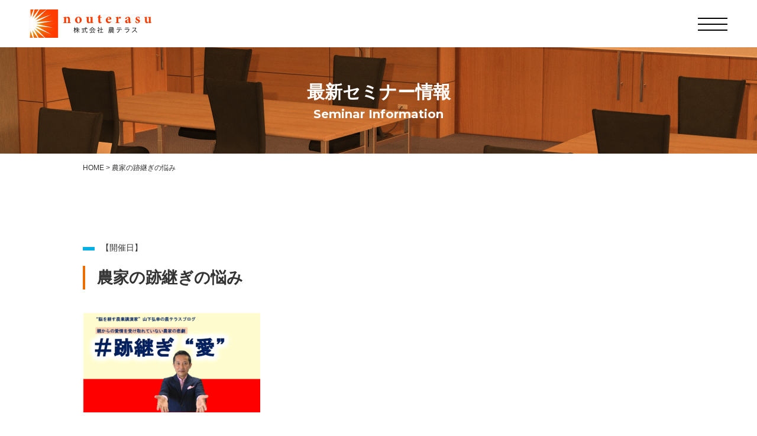

--- FILE ---
content_type: text/html; charset=UTF-8
request_url: https://notera.co.jp/news/2604/%E8%BE%B2%E5%AE%B6%E3%81%AE%E8%B7%A1%E7%B6%99%E3%81%8E%E3%81%AE%E6%82%A9%E3%81%BF/
body_size: 8987
content:
<!DOCTYPE html>
<html lang="ja">
<head>
<meta charset="UTF-8">
<meta http-equiv="X-UA-Compatible" content="IE=edge">
<meta name="format-detection" content="telephone=no">
<meta name="viewport" content="width=device-width">
<title>農家の跡継ぎの悩み | 農業ビジネスコンサルタント株式会社農テラス農業ビジネスコンサルタント株式会社農テラス</title>
<link rel="shortcut icon" href="https://notera.co.jp/wp/wp-content/themes/notera/img/common/favicon.ico">
<link rel="stylesheet" type="text/css" href="https://notera.co.jp/wp/wp-content/themes/notera/css_new/common.css">
<link rel="stylesheet" type="text/css" href="https://notera.co.jp/wp/wp-content/themes/notera/css_new/slick.css">
<link rel="stylesheet" href="https://cdnjs.cloudflare.com/ajax/libs/drawer/3.2.2/css/drawer.min.css">
<link rel="preconnect" href="https://fonts.googleapis.com">
<link rel="preconnect" href="https://fonts.gstatic.com" crossorigin>
<link href="https://fonts.googleapis.com/css2?family=Montserrat:wght@700&display=swap" rel="stylesheet">

		<!-- All in One SEO 4.9.3 - aioseo.com -->
	<meta name="robots" content="max-image-preview:large" />
	<meta name="author" content="admin_adshin"/>
	<link rel="canonical" href="https://notera.co.jp/news/2604/%e8%be%b2%e5%ae%b6%e3%81%ae%e8%b7%a1%e7%b6%99%e3%81%8e%e3%81%ae%e6%82%a9%e3%81%bf/" />
	<meta name="generator" content="All in One SEO (AIOSEO) 4.9.3" />
		<meta property="og:locale" content="ja_JP" />
		<meta property="og:site_name" content="農業ビジネスコンサルタント株式会社農テラス | 農業を始めたい、農業ビジネスを始めたい人を応援します" />
		<meta property="og:type" content="article" />
		<meta property="og:title" content="農家の跡継ぎの悩み | 農業ビジネスコンサルタント株式会社農テラス" />
		<meta property="og:url" content="https://notera.co.jp/news/2604/%e8%be%b2%e5%ae%b6%e3%81%ae%e8%b7%a1%e7%b6%99%e3%81%8e%e3%81%ae%e6%82%a9%e3%81%bf/" />
		<meta property="og:image" content="https://notera.co.jp/wp/wp-content/uploads/2025/10/脳を耕せ.jpg" />
		<meta property="og:image:secure_url" content="https://notera.co.jp/wp/wp-content/uploads/2025/10/脳を耕せ.jpg" />
		<meta property="og:image:width" content="949" />
		<meta property="og:image:height" content="911" />
		<meta property="article:published_time" content="2022-03-16T07:50:55+00:00" />
		<meta property="article:modified_time" content="2022-03-16T07:50:55+00:00" />
		<meta property="article:publisher" content="https://www.facebook.com/notera" />
		<meta name="twitter:card" content="summary" />
		<meta name="twitter:title" content="農家の跡継ぎの悩み | 農業ビジネスコンサルタント株式会社農テラス" />
		<meta name="twitter:image" content="https://notera.co.jp/wp/wp-content/uploads/2025/10/脳を耕せ.jpg" />
		<script type="application/ld+json" class="aioseo-schema">
			{"@context":"https:\/\/schema.org","@graph":[{"@type":"BreadcrumbList","@id":"https:\/\/notera.co.jp\/news\/2604\/%e8%be%b2%e5%ae%b6%e3%81%ae%e8%b7%a1%e7%b6%99%e3%81%8e%e3%81%ae%e6%82%a9%e3%81%bf\/#breadcrumblist","itemListElement":[{"@type":"ListItem","@id":"https:\/\/notera.co.jp#listItem","position":1,"name":"Home","item":"https:\/\/notera.co.jp","nextItem":{"@type":"ListItem","@id":"https:\/\/notera.co.jp\/news\/2604\/%e8%be%b2%e5%ae%b6%e3%81%ae%e8%b7%a1%e7%b6%99%e3%81%8e%e3%81%ae%e6%82%a9%e3%81%bf\/#listItem","name":"\u8fb2\u5bb6\u306e\u8de1\u7d99\u304e\u306e\u60a9\u307f"}},{"@type":"ListItem","@id":"https:\/\/notera.co.jp\/news\/2604\/%e8%be%b2%e5%ae%b6%e3%81%ae%e8%b7%a1%e7%b6%99%e3%81%8e%e3%81%ae%e6%82%a9%e3%81%bf\/#listItem","position":2,"name":"\u8fb2\u5bb6\u306e\u8de1\u7d99\u304e\u306e\u60a9\u307f","previousItem":{"@type":"ListItem","@id":"https:\/\/notera.co.jp#listItem","name":"Home"}}]},{"@type":"ItemPage","@id":"https:\/\/notera.co.jp\/news\/2604\/%e8%be%b2%e5%ae%b6%e3%81%ae%e8%b7%a1%e7%b6%99%e3%81%8e%e3%81%ae%e6%82%a9%e3%81%bf\/#itempage","url":"https:\/\/notera.co.jp\/news\/2604\/%e8%be%b2%e5%ae%b6%e3%81%ae%e8%b7%a1%e7%b6%99%e3%81%8e%e3%81%ae%e6%82%a9%e3%81%bf\/","name":"\u8fb2\u5bb6\u306e\u8de1\u7d99\u304e\u306e\u60a9\u307f | \u8fb2\u696d\u30d3\u30b8\u30cd\u30b9\u30b3\u30f3\u30b5\u30eb\u30bf\u30f3\u30c8\u682a\u5f0f\u4f1a\u793e\u8fb2\u30c6\u30e9\u30b9","inLanguage":"ja","isPartOf":{"@id":"https:\/\/notera.co.jp\/#website"},"breadcrumb":{"@id":"https:\/\/notera.co.jp\/news\/2604\/%e8%be%b2%e5%ae%b6%e3%81%ae%e8%b7%a1%e7%b6%99%e3%81%8e%e3%81%ae%e6%82%a9%e3%81%bf\/#breadcrumblist"},"author":{"@id":"https:\/\/notera.co.jp\/author\/admin_adshin\/#author"},"creator":{"@id":"https:\/\/notera.co.jp\/author\/admin_adshin\/#author"},"datePublished":"2022-03-16T16:50:55+09:00","dateModified":"2022-03-16T16:50:55+09:00"},{"@type":"Organization","@id":"https:\/\/notera.co.jp\/#organization","name":"\u8fb2\u696d\u30d3\u30b8\u30cd\u30b9\u30b9\u30af\u30fc\u30eb\uff08\u8fb2\u30d3\u30b8\u4f1a\uff09","description":"\u8fb2\u696d\u3092\u59cb\u3081\u305f\u3044\u3001\u8fb2\u696d\u30d3\u30b8\u30cd\u30b9\u3092\u59cb\u3081\u305f\u3044\u4eba\u3092\u5fdc\u63f4\u3057\u307e\u3059 \u8133\u3092\u8015\u3059\u8fb2\u5bb6\u3092\u5168\u56fd\u306b\u8f29\u51fa\u3059\u308b\u30011\u6b69\u5148\u3092\u884c\u304d\u305f\u3044\u610f\u8b58\u9ad8\u3044\u7cfb\u8fb2\u5bb6\u306e\u305f\u3081\u306e\u52c9\u5f37\u4f1a","url":"https:\/\/notera.co.jp\/","telephone":"+819082269626","logo":{"@type":"ImageObject","url":"https:\/\/notera.co.jp\/wp\/wp-content\/uploads\/2025\/11\/\u8fb2\u30c6\u30e9\u30b9\u30ed\u30b4.png","@id":"https:\/\/notera.co.jp\/news\/2604\/%e8%be%b2%e5%ae%b6%e3%81%ae%e8%b7%a1%e7%b6%99%e3%81%8e%e3%81%ae%e6%82%a9%e3%81%bf\/#organizationLogo","width":388,"height":277},"image":{"@id":"https:\/\/notera.co.jp\/news\/2604\/%e8%be%b2%e5%ae%b6%e3%81%ae%e8%b7%a1%e7%b6%99%e3%81%8e%e3%81%ae%e6%82%a9%e3%81%bf\/#organizationLogo"},"sameAs":["https:\/\/www.facebook.com\/notera"]},{"@type":"Person","@id":"https:\/\/notera.co.jp\/author\/admin_adshin\/#author","url":"https:\/\/notera.co.jp\/author\/admin_adshin\/","name":"admin_adshin","image":{"@type":"ImageObject","@id":"https:\/\/notera.co.jp\/news\/2604\/%e8%be%b2%e5%ae%b6%e3%81%ae%e8%b7%a1%e7%b6%99%e3%81%8e%e3%81%ae%e6%82%a9%e3%81%bf\/#authorImage","url":"https:\/\/secure.gravatar.com\/avatar\/6230fc7e6329e3b8b2506433e0536e8b472ed4d7b1bf10bef1fa30958bbca222?s=96&d=mm&r=g","width":96,"height":96,"caption":"admin_adshin"}},{"@type":"WebSite","@id":"https:\/\/notera.co.jp\/#website","url":"https:\/\/notera.co.jp\/","name":"\u8fb2\u696d\u30d3\u30b8\u30cd\u30b9\u30b3\u30f3\u30b5\u30eb\u30bf\u30f3\u30c8\u682a\u5f0f\u4f1a\u793e\u8fb2\u30c6\u30e9\u30b9","description":"\u8fb2\u696d\u3092\u59cb\u3081\u305f\u3044\u3001\u8fb2\u696d\u30d3\u30b8\u30cd\u30b9\u3092\u59cb\u3081\u305f\u3044\u4eba\u3092\u5fdc\u63f4\u3057\u307e\u3059","inLanguage":"ja","publisher":{"@id":"https:\/\/notera.co.jp\/#organization"}}]}
		</script>
		<!-- All in One SEO -->

<link rel='dns-prefetch' href='//yubinbango.github.io' />
<link rel='dns-prefetch' href='//www.googletagmanager.com' />
<link rel="alternate" title="oEmbed (JSON)" type="application/json+oembed" href="https://notera.co.jp/wp-json/oembed/1.0/embed?url=https%3A%2F%2Fnotera.co.jp%2Fnews%2F2604%2F%25e8%25be%25b2%25e5%25ae%25b6%25e3%2581%25ae%25e8%25b7%25a1%25e7%25b6%2599%25e3%2581%258e%25e3%2581%25ae%25e6%2582%25a9%25e3%2581%25bf%2F" />
<link rel="alternate" title="oEmbed (XML)" type="text/xml+oembed" href="https://notera.co.jp/wp-json/oembed/1.0/embed?url=https%3A%2F%2Fnotera.co.jp%2Fnews%2F2604%2F%25e8%25be%25b2%25e5%25ae%25b6%25e3%2581%25ae%25e8%25b7%25a1%25e7%25b6%2599%25e3%2581%258e%25e3%2581%25ae%25e6%2582%25a9%25e3%2581%25bf%2F&#038;format=xml" />
		<!-- This site uses the Google Analytics by MonsterInsights plugin v9.11.1 - Using Analytics tracking - https://www.monsterinsights.com/ -->
		<!-- Note: MonsterInsights is not currently configured on this site. The site owner needs to authenticate with Google Analytics in the MonsterInsights settings panel. -->
					<!-- No tracking code set -->
				<!-- / Google Analytics by MonsterInsights -->
		<style id='wp-img-auto-sizes-contain-inline-css' type='text/css'>
img:is([sizes=auto i],[sizes^="auto," i]){contain-intrinsic-size:3000px 1500px}
/*# sourceURL=wp-img-auto-sizes-contain-inline-css */
</style>
<style id='wp-block-library-inline-css' type='text/css'>
:root{--wp-block-synced-color:#7a00df;--wp-block-synced-color--rgb:122,0,223;--wp-bound-block-color:var(--wp-block-synced-color);--wp-editor-canvas-background:#ddd;--wp-admin-theme-color:#007cba;--wp-admin-theme-color--rgb:0,124,186;--wp-admin-theme-color-darker-10:#006ba1;--wp-admin-theme-color-darker-10--rgb:0,107,160.5;--wp-admin-theme-color-darker-20:#005a87;--wp-admin-theme-color-darker-20--rgb:0,90,135;--wp-admin-border-width-focus:2px}@media (min-resolution:192dpi){:root{--wp-admin-border-width-focus:1.5px}}.wp-element-button{cursor:pointer}:root .has-very-light-gray-background-color{background-color:#eee}:root .has-very-dark-gray-background-color{background-color:#313131}:root .has-very-light-gray-color{color:#eee}:root .has-very-dark-gray-color{color:#313131}:root .has-vivid-green-cyan-to-vivid-cyan-blue-gradient-background{background:linear-gradient(135deg,#00d084,#0693e3)}:root .has-purple-crush-gradient-background{background:linear-gradient(135deg,#34e2e4,#4721fb 50%,#ab1dfe)}:root .has-hazy-dawn-gradient-background{background:linear-gradient(135deg,#faaca8,#dad0ec)}:root .has-subdued-olive-gradient-background{background:linear-gradient(135deg,#fafae1,#67a671)}:root .has-atomic-cream-gradient-background{background:linear-gradient(135deg,#fdd79a,#004a59)}:root .has-nightshade-gradient-background{background:linear-gradient(135deg,#330968,#31cdcf)}:root .has-midnight-gradient-background{background:linear-gradient(135deg,#020381,#2874fc)}:root{--wp--preset--font-size--normal:16px;--wp--preset--font-size--huge:42px}.has-regular-font-size{font-size:1em}.has-larger-font-size{font-size:2.625em}.has-normal-font-size{font-size:var(--wp--preset--font-size--normal)}.has-huge-font-size{font-size:var(--wp--preset--font-size--huge)}.has-text-align-center{text-align:center}.has-text-align-left{text-align:left}.has-text-align-right{text-align:right}.has-fit-text{white-space:nowrap!important}#end-resizable-editor-section{display:none}.aligncenter{clear:both}.items-justified-left{justify-content:flex-start}.items-justified-center{justify-content:center}.items-justified-right{justify-content:flex-end}.items-justified-space-between{justify-content:space-between}.screen-reader-text{border:0;clip-path:inset(50%);height:1px;margin:-1px;overflow:hidden;padding:0;position:absolute;width:1px;word-wrap:normal!important}.screen-reader-text:focus{background-color:#ddd;clip-path:none;color:#444;display:block;font-size:1em;height:auto;left:5px;line-height:normal;padding:15px 23px 14px;text-decoration:none;top:5px;width:auto;z-index:100000}html :where(.has-border-color){border-style:solid}html :where([style*=border-top-color]){border-top-style:solid}html :where([style*=border-right-color]){border-right-style:solid}html :where([style*=border-bottom-color]){border-bottom-style:solid}html :where([style*=border-left-color]){border-left-style:solid}html :where([style*=border-width]){border-style:solid}html :where([style*=border-top-width]){border-top-style:solid}html :where([style*=border-right-width]){border-right-style:solid}html :where([style*=border-bottom-width]){border-bottom-style:solid}html :where([style*=border-left-width]){border-left-style:solid}html :where(img[class*=wp-image-]){height:auto;max-width:100%}:where(figure){margin:0 0 1em}html :where(.is-position-sticky){--wp-admin--admin-bar--position-offset:var(--wp-admin--admin-bar--height,0px)}@media screen and (max-width:600px){html :where(.is-position-sticky){--wp-admin--admin-bar--position-offset:0px}}

/*# sourceURL=wp-block-library-inline-css */
</style><style id='global-styles-inline-css' type='text/css'>
:root{--wp--preset--aspect-ratio--square: 1;--wp--preset--aspect-ratio--4-3: 4/3;--wp--preset--aspect-ratio--3-4: 3/4;--wp--preset--aspect-ratio--3-2: 3/2;--wp--preset--aspect-ratio--2-3: 2/3;--wp--preset--aspect-ratio--16-9: 16/9;--wp--preset--aspect-ratio--9-16: 9/16;--wp--preset--color--black: #000000;--wp--preset--color--cyan-bluish-gray: #abb8c3;--wp--preset--color--white: #ffffff;--wp--preset--color--pale-pink: #f78da7;--wp--preset--color--vivid-red: #cf2e2e;--wp--preset--color--luminous-vivid-orange: #ff6900;--wp--preset--color--luminous-vivid-amber: #fcb900;--wp--preset--color--light-green-cyan: #7bdcb5;--wp--preset--color--vivid-green-cyan: #00d084;--wp--preset--color--pale-cyan-blue: #8ed1fc;--wp--preset--color--vivid-cyan-blue: #0693e3;--wp--preset--color--vivid-purple: #9b51e0;--wp--preset--gradient--vivid-cyan-blue-to-vivid-purple: linear-gradient(135deg,rgb(6,147,227) 0%,rgb(155,81,224) 100%);--wp--preset--gradient--light-green-cyan-to-vivid-green-cyan: linear-gradient(135deg,rgb(122,220,180) 0%,rgb(0,208,130) 100%);--wp--preset--gradient--luminous-vivid-amber-to-luminous-vivid-orange: linear-gradient(135deg,rgb(252,185,0) 0%,rgb(255,105,0) 100%);--wp--preset--gradient--luminous-vivid-orange-to-vivid-red: linear-gradient(135deg,rgb(255,105,0) 0%,rgb(207,46,46) 100%);--wp--preset--gradient--very-light-gray-to-cyan-bluish-gray: linear-gradient(135deg,rgb(238,238,238) 0%,rgb(169,184,195) 100%);--wp--preset--gradient--cool-to-warm-spectrum: linear-gradient(135deg,rgb(74,234,220) 0%,rgb(151,120,209) 20%,rgb(207,42,186) 40%,rgb(238,44,130) 60%,rgb(251,105,98) 80%,rgb(254,248,76) 100%);--wp--preset--gradient--blush-light-purple: linear-gradient(135deg,rgb(255,206,236) 0%,rgb(152,150,240) 100%);--wp--preset--gradient--blush-bordeaux: linear-gradient(135deg,rgb(254,205,165) 0%,rgb(254,45,45) 50%,rgb(107,0,62) 100%);--wp--preset--gradient--luminous-dusk: linear-gradient(135deg,rgb(255,203,112) 0%,rgb(199,81,192) 50%,rgb(65,88,208) 100%);--wp--preset--gradient--pale-ocean: linear-gradient(135deg,rgb(255,245,203) 0%,rgb(182,227,212) 50%,rgb(51,167,181) 100%);--wp--preset--gradient--electric-grass: linear-gradient(135deg,rgb(202,248,128) 0%,rgb(113,206,126) 100%);--wp--preset--gradient--midnight: linear-gradient(135deg,rgb(2,3,129) 0%,rgb(40,116,252) 100%);--wp--preset--font-size--small: 13px;--wp--preset--font-size--medium: 20px;--wp--preset--font-size--large: 36px;--wp--preset--font-size--x-large: 42px;--wp--preset--spacing--20: 0.44rem;--wp--preset--spacing--30: 0.67rem;--wp--preset--spacing--40: 1rem;--wp--preset--spacing--50: 1.5rem;--wp--preset--spacing--60: 2.25rem;--wp--preset--spacing--70: 3.38rem;--wp--preset--spacing--80: 5.06rem;--wp--preset--shadow--natural: 6px 6px 9px rgba(0, 0, 0, 0.2);--wp--preset--shadow--deep: 12px 12px 50px rgba(0, 0, 0, 0.4);--wp--preset--shadow--sharp: 6px 6px 0px rgba(0, 0, 0, 0.2);--wp--preset--shadow--outlined: 6px 6px 0px -3px rgb(255, 255, 255), 6px 6px rgb(0, 0, 0);--wp--preset--shadow--crisp: 6px 6px 0px rgb(0, 0, 0);}:where(.is-layout-flex){gap: 0.5em;}:where(.is-layout-grid){gap: 0.5em;}body .is-layout-flex{display: flex;}.is-layout-flex{flex-wrap: wrap;align-items: center;}.is-layout-flex > :is(*, div){margin: 0;}body .is-layout-grid{display: grid;}.is-layout-grid > :is(*, div){margin: 0;}:where(.wp-block-columns.is-layout-flex){gap: 2em;}:where(.wp-block-columns.is-layout-grid){gap: 2em;}:where(.wp-block-post-template.is-layout-flex){gap: 1.25em;}:where(.wp-block-post-template.is-layout-grid){gap: 1.25em;}.has-black-color{color: var(--wp--preset--color--black) !important;}.has-cyan-bluish-gray-color{color: var(--wp--preset--color--cyan-bluish-gray) !important;}.has-white-color{color: var(--wp--preset--color--white) !important;}.has-pale-pink-color{color: var(--wp--preset--color--pale-pink) !important;}.has-vivid-red-color{color: var(--wp--preset--color--vivid-red) !important;}.has-luminous-vivid-orange-color{color: var(--wp--preset--color--luminous-vivid-orange) !important;}.has-luminous-vivid-amber-color{color: var(--wp--preset--color--luminous-vivid-amber) !important;}.has-light-green-cyan-color{color: var(--wp--preset--color--light-green-cyan) !important;}.has-vivid-green-cyan-color{color: var(--wp--preset--color--vivid-green-cyan) !important;}.has-pale-cyan-blue-color{color: var(--wp--preset--color--pale-cyan-blue) !important;}.has-vivid-cyan-blue-color{color: var(--wp--preset--color--vivid-cyan-blue) !important;}.has-vivid-purple-color{color: var(--wp--preset--color--vivid-purple) !important;}.has-black-background-color{background-color: var(--wp--preset--color--black) !important;}.has-cyan-bluish-gray-background-color{background-color: var(--wp--preset--color--cyan-bluish-gray) !important;}.has-white-background-color{background-color: var(--wp--preset--color--white) !important;}.has-pale-pink-background-color{background-color: var(--wp--preset--color--pale-pink) !important;}.has-vivid-red-background-color{background-color: var(--wp--preset--color--vivid-red) !important;}.has-luminous-vivid-orange-background-color{background-color: var(--wp--preset--color--luminous-vivid-orange) !important;}.has-luminous-vivid-amber-background-color{background-color: var(--wp--preset--color--luminous-vivid-amber) !important;}.has-light-green-cyan-background-color{background-color: var(--wp--preset--color--light-green-cyan) !important;}.has-vivid-green-cyan-background-color{background-color: var(--wp--preset--color--vivid-green-cyan) !important;}.has-pale-cyan-blue-background-color{background-color: var(--wp--preset--color--pale-cyan-blue) !important;}.has-vivid-cyan-blue-background-color{background-color: var(--wp--preset--color--vivid-cyan-blue) !important;}.has-vivid-purple-background-color{background-color: var(--wp--preset--color--vivid-purple) !important;}.has-black-border-color{border-color: var(--wp--preset--color--black) !important;}.has-cyan-bluish-gray-border-color{border-color: var(--wp--preset--color--cyan-bluish-gray) !important;}.has-white-border-color{border-color: var(--wp--preset--color--white) !important;}.has-pale-pink-border-color{border-color: var(--wp--preset--color--pale-pink) !important;}.has-vivid-red-border-color{border-color: var(--wp--preset--color--vivid-red) !important;}.has-luminous-vivid-orange-border-color{border-color: var(--wp--preset--color--luminous-vivid-orange) !important;}.has-luminous-vivid-amber-border-color{border-color: var(--wp--preset--color--luminous-vivid-amber) !important;}.has-light-green-cyan-border-color{border-color: var(--wp--preset--color--light-green-cyan) !important;}.has-vivid-green-cyan-border-color{border-color: var(--wp--preset--color--vivid-green-cyan) !important;}.has-pale-cyan-blue-border-color{border-color: var(--wp--preset--color--pale-cyan-blue) !important;}.has-vivid-cyan-blue-border-color{border-color: var(--wp--preset--color--vivid-cyan-blue) !important;}.has-vivid-purple-border-color{border-color: var(--wp--preset--color--vivid-purple) !important;}.has-vivid-cyan-blue-to-vivid-purple-gradient-background{background: var(--wp--preset--gradient--vivid-cyan-blue-to-vivid-purple) !important;}.has-light-green-cyan-to-vivid-green-cyan-gradient-background{background: var(--wp--preset--gradient--light-green-cyan-to-vivid-green-cyan) !important;}.has-luminous-vivid-amber-to-luminous-vivid-orange-gradient-background{background: var(--wp--preset--gradient--luminous-vivid-amber-to-luminous-vivid-orange) !important;}.has-luminous-vivid-orange-to-vivid-red-gradient-background{background: var(--wp--preset--gradient--luminous-vivid-orange-to-vivid-red) !important;}.has-very-light-gray-to-cyan-bluish-gray-gradient-background{background: var(--wp--preset--gradient--very-light-gray-to-cyan-bluish-gray) !important;}.has-cool-to-warm-spectrum-gradient-background{background: var(--wp--preset--gradient--cool-to-warm-spectrum) !important;}.has-blush-light-purple-gradient-background{background: var(--wp--preset--gradient--blush-light-purple) !important;}.has-blush-bordeaux-gradient-background{background: var(--wp--preset--gradient--blush-bordeaux) !important;}.has-luminous-dusk-gradient-background{background: var(--wp--preset--gradient--luminous-dusk) !important;}.has-pale-ocean-gradient-background{background: var(--wp--preset--gradient--pale-ocean) !important;}.has-electric-grass-gradient-background{background: var(--wp--preset--gradient--electric-grass) !important;}.has-midnight-gradient-background{background: var(--wp--preset--gradient--midnight) !important;}.has-small-font-size{font-size: var(--wp--preset--font-size--small) !important;}.has-medium-font-size{font-size: var(--wp--preset--font-size--medium) !important;}.has-large-font-size{font-size: var(--wp--preset--font-size--large) !important;}.has-x-large-font-size{font-size: var(--wp--preset--font-size--x-large) !important;}
/*# sourceURL=global-styles-inline-css */
</style>

<style id='classic-theme-styles-inline-css' type='text/css'>
/*! This file is auto-generated */
.wp-block-button__link{color:#fff;background-color:#32373c;border-radius:9999px;box-shadow:none;text-decoration:none;padding:calc(.667em + 2px) calc(1.333em + 2px);font-size:1.125em}.wp-block-file__button{background:#32373c;color:#fff;text-decoration:none}
/*# sourceURL=/wp-includes/css/classic-themes.min.css */
</style>
<link rel='stylesheet' id='contact-form-7-css' href='https://notera.co.jp/wp/wp-content/plugins/contact-form-7/includes/css/styles.css?ver=6.1.4' type='text/css' media='all' />
<link rel='stylesheet' id='wp-pagenavi-css' href='https://notera.co.jp/wp/wp-content/plugins/wp-pagenavi/pagenavi-css.css?ver=2.70' type='text/css' media='all' />
<link rel="https://api.w.org/" href="https://notera.co.jp/wp-json/" /><link rel="alternate" title="JSON" type="application/json" href="https://notera.co.jp/wp-json/wp/v2/media/2605" /><link rel="EditURI" type="application/rsd+xml" title="RSD" href="https://notera.co.jp/wp/xmlrpc.php?rsd" />
<meta name="generator" content="WordPress 6.9" />
<link rel='shortlink' href='https://notera.co.jp/?p=2605' />
<meta name="generator" content="Site Kit by Google 1.170.0" /><script>document.cookie = 'quads_browser_width='+screen.width;</script><!-- Global site tag (gtag.js) - Google Analytics -->
<script async src="https://www.googletagmanager.com/gtag/js?id=UA-132792246-1"></script>
<script>
	window.dataLayer = window.dataLayer || [];
	function gtag(){dataLayer.push(arguments);}
	gtag('js', new Date());

	gtag('config', 'UA-132792246-1');
</script>
<script>
document.addEventListener( 'wpcf7mailsent', function( event ) {
	gtag('event', location.href, {'event_category': 'submit'});
}, false );
</script>
</head>

<body data-rsssl=1 class="drawer drawer--right">
<!--　▼ここからヘッダー　-->
    <header role="banner">
        <div class="hd_box">
            <p class="main_logo"><a href="https://notera.co.jp/"><img src="https://notera.co.jp/wp/wp-content/themes/notera/img_new/icon/icon_site_logo.svg" alt="株式会社農テラス" class="off"><img src="https://notera.co.jp/wp/wp-content/themes/notera/img_new/icon/icon_site_logo_scroll.svg" alt="株式会社農テラス" class="on"></a></p>
        </div>
        <button type="button" class="drawer-toggle">
            <ul>
                <li>
                    <span></span>
                    <span></span>
                    <span></span>
                </li>
            </ul>
        </button>
        <nav class="drawer-nav" role="navigation">
            <div class="drawer_inn">
                <ul class="drawer-menu dr_list_area">
                    <li class="dr_list font_bold"><a href="https://notera.co.jp/">トップページ</a></li>
                    <li class="dr_list font_bold"><a href="https://notera.co.jp/about">農テラスとは</a></li>
                    <li class="dr_list font_bold"><a href="https://notera.co.jp/lecture">農業講師をお探しの方へ</a></li>
                    <li class="dr_list font_bold"><a href="https://notera.co.jp/entry">農業参入法人の方へ</a></li>
                    <li class="dr_list font_bold"><a href="https://notera.co.jp/farmer">農家･新規農業者の方へ</a></li>
                    <li class="dr_list font_bold"><a href="https://notera.co.jp/news">新着情報</a></li>
                    <li class="dr_list font_bold"><a href="https://notera.co.jp/seminar">セミナー情報</a></li>
                    <li class="dr_list font_bold"><a href="https://notera.co.jp/contact">お問い合わせ</a></li>
                    <li class="dr_list font_bold"><a href="https://notera.co.jp/privacy-policy">プライバシーポリシー</a></li>
                </ul>
                <ul class="dr_list_area">
                    <li class="dr_list font_bold"><a href="https://www.youtube.com/channel/UCzkSXEdWvWxFe3KvYvlT40A/videos" target="_blank">農テラスチャンネル</a></li>
                    <li class="dr_list font_bold"><a href="https://notera-seminar.com/inq" target="_blank">セミナーのお申し込み</a></li>
                    <li class="dr_list font_bold"><a href="https://notera-seminar.com/mz.html" target="_blank">メルマガ登録</a></li>
                </ul>
                <div class="dr_sns_area">
                    <span><a href="https://www.youtube.com/channel/UCzkSXEdWvWxFe3KvYvlT40A/videos" target="_blank"><img src="https://notera.co.jp/wp/wp-content/themes/notera/img_new/icon/icon_dr_youtube.svg" alt="Youtube" width="35"></a></span>
                    <span><a href="https://www.facebook.com/nouterasu/"><img src="https://notera.co.jp/wp/wp-content/themes/notera/img_new/icon/icon_dr_facebook.svg" alt="Facebook"></a></span>
                </div>
            </div>
        </nav>
  </header>
<!--　▲ここまでヘッダー　-->
<!--　▼ここからメイン　-->
    <main>
        <div class="page_top_box seminar_top flex">
            <div class="page_top_inn center">
                <p class="page_top_tit font_bold">最新セミナー情報</p>
                <p class="page_top_sub font_en">Seminar Information</p>
            </div>
        </div>
        <div class="bread_box pc">
            <div class="wrap wrap_small">
                <div id="breadcrumb"><span property="itemListElement" typeof="ListItem"><a property="item" typeof="WebPage" title="Go to 農業ビジネスコンサルタント株式会社農テラス." href="https://notera.co.jp" class="home"><span property="name">HOME</span></a><meta property="position" content="1"></span> &gt; <span class="post post-attachment current-item">農家の跡継ぎの悩み</span></div>
            </div>
        </div>
        <section class="section info_details_section">
            <div class="wrap wrap_small">
                                <div class="info_details_area seminar_details_area">
                    <div class="info_details_top">
                        <p class="topics_cat font_bold">
                                                        <span class="topics_cat_name prefectures"></span>
                            <span class="topics_data">【開催日】</span>
                        </p>
                        <h1 class="font_bold">農家の跡継ぎの悩み</h1>
                    </div>
                    <div class="seminar_details_body">
                        <p class="attachment"><a href='https://notera.co.jp/wp/wp-content/uploads/2022/03/農家の跡継ぎの悩み.png'><img fetchpriority="high" decoding="async" width="300" height="168" src="https://notera.co.jp/wp/wp-content/uploads/2022/03/農家の跡継ぎの悩み-300x168.png" class="attachment-medium size-medium" alt="" srcset="https://notera.co.jp/wp/wp-content/uploads/2022/03/農家の跡継ぎの悩み-300x168.png 300w, https://notera.co.jp/wp/wp-content/uploads/2022/03/農家の跡継ぎの悩み-1024x574.png 1024w, https://notera.co.jp/wp/wp-content/uploads/2022/03/農家の跡継ぎの悩み-768x431.png 768w, https://notera.co.jp/wp/wp-content/uploads/2022/03/農家の跡継ぎの悩み-1536x861.png 1536w, https://notera.co.jp/wp/wp-content/uploads/2022/03/農家の跡継ぎの悩み.png 1871w" sizes="(max-width: 300px) 100vw, 300px" /></a></p>

                    </div>
                    <ul id="single_pager" class="flex">
                                                    <br />
<b>Warning</b>:  Undefined array key 0 in <b>/home/adshinx2/notera.co.jp/public_html/wp/wp-content/themes/notera/single.php</b> on line <b>41</b><br />
<br />
<b>Warning</b>:  Attempt to read property "cat_ID" on null in <b>/home/adshinx2/notera.co.jp/public_html/wp/wp-content/themes/notera/single.php</b> on line <b>41</b><br />
                        <li><a href="https://notera.co.jp/seminar/">一覧に戻る</a></li>
                                            </ul>
                </div>
                            </div>
        </section>

    </main>
<!--　▲ここまでメイン　-->

<!--　▼ここからコンバージョン　-->
<section class="section section_contact section_bk5">
    <div class="wrap wrap_small">
        <div class="section_tit_box center fadein">
            <p class="section_tit font_en orange">CONTACT US</p>
            <h2 class="section_sub_tit font_bold">お問い合わせ</h2>
        </div>
        <p class="cms_txt center fadein">只今､<span class="orange">無料経営相談</span>を承っております｡<br>
            お気軽にご相談ください｡</p>
        <ul class="contact_list_area flex">
            <li class="contact_list flex fadein">
                <p class="icon"><img src="https://notera.co.jp/wp/wp-content/themes/notera/img_new/icon/icon_mail.svg" alt="mail" class="on"><img src="https://notera.co.jp/wp/wp-content/themes/notera/img_new/icon/icon_mail_hover.svg" alt="mail" class="off"></p>
                <div class="contact_data center">
                    <a href="https://notera.co.jp/contact">
                        <p class="contact_mail font_bold">メールでのお問い合わせ</p>
                    </a>
                </div>
            </li>
        </ul>
    </div>
</section><!--　▲ここまでコンバージョン　-->

<!--　▼ここからフッター　-->
    <footer>
        <div class="wrap">
            <div class="ft_sns_logo center">
                <span><a href="https://www.youtube.com/channel/UCzkSXEdWvWxFe3KvYvlT40A/videos" target="_blank"><img src="https://notera.co.jp/wp/wp-content/themes/notera/img_new/icon/icon_youtube.svg" alt="Youtube"></a></span>
                <span><a href="https://www.facebook.com/nouterasu/" target="_blank"><img src="https://notera.co.jp/wp/wp-content/themes/notera/img_new/icon/icon_facebook.svg" alt="Facebook"></a></span>
            </div>
            <ul class="ft_nav_area flex">
                <li class="ft_nav"><a href="https://notera.co.jp/about">農テラスとは</a></li>
                <li class="ft_nav"><a href="https://notera.co.jp/lecture">農業講師をお探しの方へ</a></li>
                <li class="ft_nav"><a href="https://notera.co.jp/entry">農業参入法人の方へ</a></li>
                <li class="ft_nav"><a href="https://notera.co.jp/farmer">農家･新規農業者の方へ</a></li>
                <li class="ft_nav"><a href="https://notera.co.jp/news">農テラスブログ</a></li>
                <li class="ft_nav"><a href="https://notera.co.jp/seminar">セミナー情報</a></li>
                <li class="ft_nav"><a href="https://www.youtube.com/channel/UCzkSXEdWvWxFe3KvYvlT40A/videos" target="_blank">農テラスチャンネル</a></li>
                <li class="ft_nav"><a href="https://notera.co.jp/contact">お問い合わせ</a></li>
                <li class="ft_nav"><a href="https://notera.co.jp/privacy-policy">プライバシーポリシー</a></li>
            </ul>
            <p class="copyright center">Copyright（c）Nouterasu All rights reserved.</p>
        </div>
    </footer>
<!--　▲ここまでフッター　-->

<!--　▼スクリプト　-->
    <script src="https://code.jquery.com/jquery-3.5.1.min.js" type="text/javascript"></script>
    <script src="https://cdnjs.cloudflare.com/ajax/libs/iScroll/5.2.0/iscroll.min.js"></script>
    <script src="https://cdnjs.cloudflare.com/ajax/libs/drawer/3.2.2/js/drawer.min.js"></script>
    <script src="https://notera.co.jp/wp/wp-content/themes/notera/js_new/slick.js" type="text/javascript"></script>
    <script src="https://notera.co.jp/wp/wp-content/themes/notera/js_new/script.js" type="text/javascript"></script>
    <!--　▲スクリプト　-->
<script type="speculationrules">
{"prefetch":[{"source":"document","where":{"and":[{"href_matches":"/*"},{"not":{"href_matches":["/wp/wp-*.php","/wp/wp-admin/*","/wp/wp-content/uploads/*","/wp/wp-content/*","/wp/wp-content/plugins/*","/wp/wp-content/themes/notera/*","/*\\?(.+)"]}},{"not":{"selector_matches":"a[rel~=\"nofollow\"]"}},{"not":{"selector_matches":".no-prefetch, .no-prefetch a"}}]},"eagerness":"conservative"}]}
</script>
<script type="text/javascript" src="https://yubinbango.github.io/yubinbango/yubinbango.js" id="yubinbango-js"></script>
<script type="text/javascript" src="https://notera.co.jp/wp/wp-includes/js/dist/hooks.min.js?ver=dd5603f07f9220ed27f1" id="wp-hooks-js"></script>
<script type="text/javascript" src="https://notera.co.jp/wp/wp-includes/js/dist/i18n.min.js?ver=c26c3dc7bed366793375" id="wp-i18n-js"></script>
<script type="text/javascript" id="wp-i18n-js-after">
/* <![CDATA[ */
wp.i18n.setLocaleData( { 'text direction\u0004ltr': [ 'ltr' ] } );
wp.i18n.setLocaleData( { 'text direction\u0004ltr': [ 'ltr' ] } );
//# sourceURL=wp-i18n-js-after
/* ]]> */
</script>
<script type="text/javascript" src="https://notera.co.jp/wp/wp-content/plugins/contact-form-7/includes/swv/js/index.js?ver=6.1.4" id="swv-js"></script>
<script type="text/javascript" id="contact-form-7-js-translations">
/* <![CDATA[ */
( function( domain, translations ) {
	var localeData = translations.locale_data[ domain ] || translations.locale_data.messages;
	localeData[""].domain = domain;
	wp.i18n.setLocaleData( localeData, domain );
} )( "contact-form-7", {"translation-revision-date":"2025-11-30 08:12:23+0000","generator":"GlotPress\/4.0.3","domain":"messages","locale_data":{"messages":{"":{"domain":"messages","plural-forms":"nplurals=1; plural=0;","lang":"ja_JP"},"This contact form is placed in the wrong place.":["\u3053\u306e\u30b3\u30f3\u30bf\u30af\u30c8\u30d5\u30a9\u30fc\u30e0\u306f\u9593\u9055\u3063\u305f\u4f4d\u7f6e\u306b\u7f6e\u304b\u308c\u3066\u3044\u307e\u3059\u3002"],"Error:":["\u30a8\u30e9\u30fc:"]}},"comment":{"reference":"includes\/js\/index.js"}} );
//# sourceURL=contact-form-7-js-translations
/* ]]> */
</script>
<script type="text/javascript" id="contact-form-7-js-before">
/* <![CDATA[ */
var wpcf7 = {
    "api": {
        "root": "https:\/\/notera.co.jp\/wp-json\/",
        "namespace": "contact-form-7\/v1"
    }
};
//# sourceURL=contact-form-7-js-before
/* ]]> */
</script>
<script type="text/javascript" src="https://notera.co.jp/wp/wp-content/plugins/contact-form-7/includes/js/index.js?ver=6.1.4" id="contact-form-7-js"></script>
<script type="text/javascript" src="https://notera.co.jp/wp/wp-content/plugins/quick-adsense-reloaded/assets/js/ads.js?ver=2.0.98.1" id="quads-ads-js"></script>
</body>
</html>

--- FILE ---
content_type: image/svg+xml
request_url: https://notera.co.jp/wp/wp-content/themes/notera/img_new/icon/icon_mail_hover.svg
body_size: 346
content:
<svg xmlns="http://www.w3.org/2000/svg" width="80" height="80" viewBox="0 0 80 80">
  <g id="グループ_84" data-name="グループ 84" transform="translate(-220 -5924)">
    <g id="楕円形_14" data-name="楕円形 14" transform="translate(220 5924)" fill="none" stroke="#ed6c00" stroke-linecap="round" stroke-linejoin="round" stroke-width="3">
      <circle cx="40" cy="40" r="40" stroke="none"/>
      <circle cx="40" cy="40" r="38.5" fill="none"/>
    </g>
    <g id="グループ_82" data-name="グループ 82" transform="translate(236 5937)">
      <rect id="長方形_176" data-name="長方形 176" width="36" height="29" rx="4" transform="translate(6 13)" fill="none" stroke="#ed6c00" stroke-linecap="round" stroke-linejoin="round" stroke-width="3"/>
      <path id="パス_120" data-name="パス 120" d="M6,19,24,31,42,19" fill="none" stroke="#ed6c00" stroke-linecap="round" stroke-linejoin="round" stroke-width="3"/>
      <line id="線_19" data-name="線 19" x1="7" y2="7" transform="translate(9 33)" fill="none" stroke="#ed6c00" stroke-linecap="round" stroke-linejoin="round" stroke-width="3"/>
      <line id="線_20" data-name="線 20" x2="7" y2="7" transform="translate(32 33)" fill="none" stroke="#ed6c00" stroke-linecap="round" stroke-linejoin="round" stroke-width="3"/>
    </g>
  </g>
</svg>


--- FILE ---
content_type: image/svg+xml
request_url: https://notera.co.jp/wp/wp-content/themes/notera/img_new/icon/icon_dr_facebook.svg
body_size: 363
content:
<svg xmlns="http://www.w3.org/2000/svg" width="26.311" height="26.152" viewBox="0 0 26.311 26.152">
  <path id="Icon_awesome-facebook" data-name="Icon awesome-facebook" d="M26.873,13.718a13.155,13.155,0,1,0-15.211,13V17.521H8.32v-3.8h3.342v-2.9c0-3.3,1.963-5.118,4.969-5.118a20.246,20.246,0,0,1,2.945.257V9.194H17.917a1.9,1.9,0,0,0-2.144,2.054v2.469h3.648l-.584,3.8H15.773v9.193A13.16,13.16,0,0,0,26.873,13.718Z" transform="translate(-0.563 -0.563)" fill="#fff"/>
</svg>


--- FILE ---
content_type: image/svg+xml
request_url: https://notera.co.jp/wp/wp-content/themes/notera/img_new/icon/icon_youtube.svg
body_size: 515
content:
<svg xmlns="http://www.w3.org/2000/svg" width="45.325" height="34" viewBox="0 0 45.325 34">
  <path id="Icon_ionic-logo-youtube" data-name="Icon ionic-logo-youtube" d="M45.03,12.008c0-3.984-2.931-7.189-6.552-7.189-4.9-.23-9.907-.319-15.016-.319H21.869c-5.1,0-10.111.089-15.016.319C3.241,4.819.31,8.041.31,12.026c-.221,3.152-.319,6.3-.31,9.456q-.013,4.728.3,9.465c0,3.984,2.931,7.216,6.543,7.216,5.153.239,10.438.345,15.813.336q8.075.027,15.813-.336c3.621,0,6.552-3.232,6.552-7.216.212-3.161.31-6.313.3-9.473Q45.349,16.745,45.03,12.008Zm-26.7,18.159v-17.4l12.838,8.694Z" transform="translate(0 -4.5)" fill="#ed6c00"/>
</svg>


--- FILE ---
content_type: image/svg+xml
request_url: https://notera.co.jp/wp/wp-content/themes/notera/img_new/icon/icon_dr_menu.svg
body_size: 194
content:
<svg xmlns="http://www.w3.org/2000/svg" width="7.414" height="12.828" viewBox="0 0 7.414 12.828">
  <path id="パス_126" data-name="パス 126" d="M18,22l5-5-5-5" transform="translate(-16.586 -10.586)" fill="none" stroke="#fff" stroke-linecap="round" stroke-linejoin="round" stroke-width="2"/>
</svg>


--- FILE ---
content_type: image/svg+xml
request_url: https://notera.co.jp/wp/wp-content/themes/notera/img_new/icon/icon_mail.svg
body_size: 344
content:
<svg xmlns="http://www.w3.org/2000/svg" width="80" height="80" viewBox="0 0 80 80">
  <g id="グループ_84" data-name="グループ 84" transform="translate(-220 -5924)">
    <g id="楕円形_14" data-name="楕円形 14" transform="translate(220 5924)" fill="none" stroke="#fff" stroke-linecap="round" stroke-linejoin="round" stroke-width="3">
      <circle cx="40" cy="40" r="40" stroke="none"/>
      <circle cx="40" cy="40" r="38.5" fill="none"/>
    </g>
    <g id="グループ_82" data-name="グループ 82" transform="translate(236 5937)">
      <rect id="長方形_176" data-name="長方形 176" width="36" height="29" rx="4" transform="translate(6 13)" fill="none" stroke="#fff" stroke-linecap="round" stroke-linejoin="round" stroke-width="3"/>
      <path id="パス_120" data-name="パス 120" d="M6,19,24,31,42,19" fill="none" stroke="#fff" stroke-linecap="round" stroke-linejoin="round" stroke-width="3"/>
      <line id="線_19" data-name="線 19" x1="7" y2="7" transform="translate(9 33)" fill="none" stroke="#fff" stroke-linecap="round" stroke-linejoin="round" stroke-width="3"/>
      <line id="線_20" data-name="線 20" x2="7" y2="7" transform="translate(32 33)" fill="none" stroke="#fff" stroke-linecap="round" stroke-linejoin="round" stroke-width="3"/>
    </g>
  </g>
</svg>
